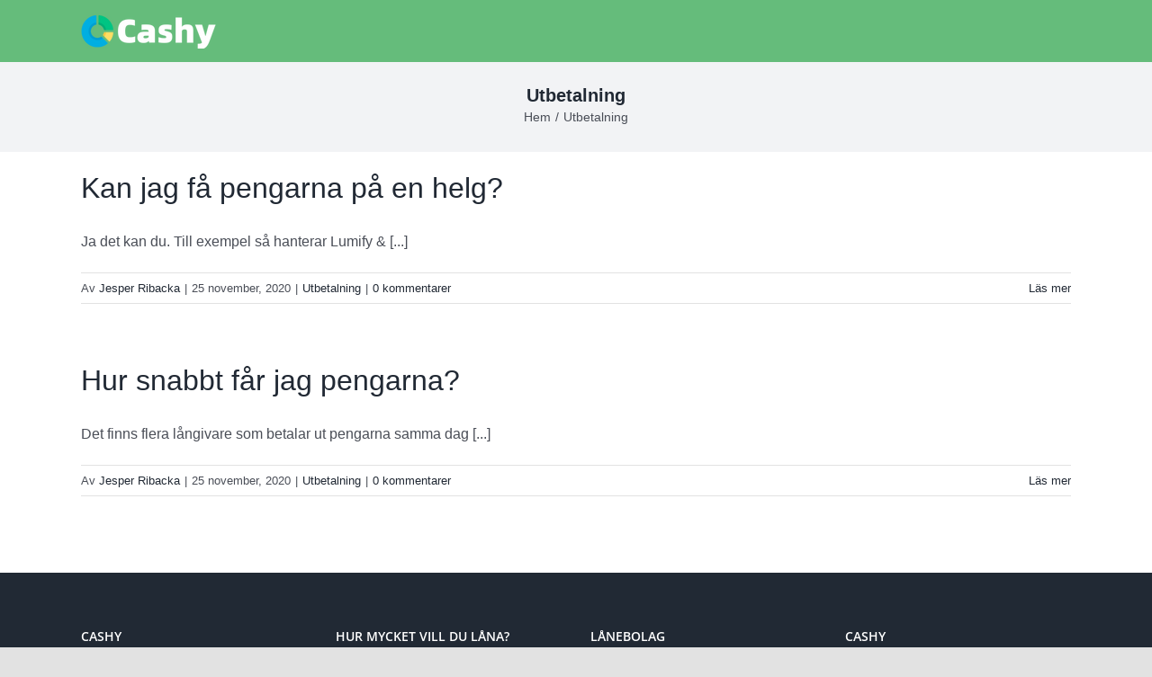

--- FILE ---
content_type: application/x-javascript; charset=utf-8
request_url: https://consent.cookiebot.com/e3487893-e745-43bd-aa5e-004512417155/cc.js?renew=false&referer=cashy.se&dnt=false&init=false&culture=SV
body_size: 202
content:
if(console){var cookiedomainwarning='Error: The domain CASHY.SE is not authorized to show the cookie banner for domain group ID e3487893-e745-43bd-aa5e-004512417155. Please add it to the domain group in the Cookiebot Manager to authorize the domain.';if(typeof console.warn === 'function'){console.warn(cookiedomainwarning)}else{console.log(cookiedomainwarning)}};